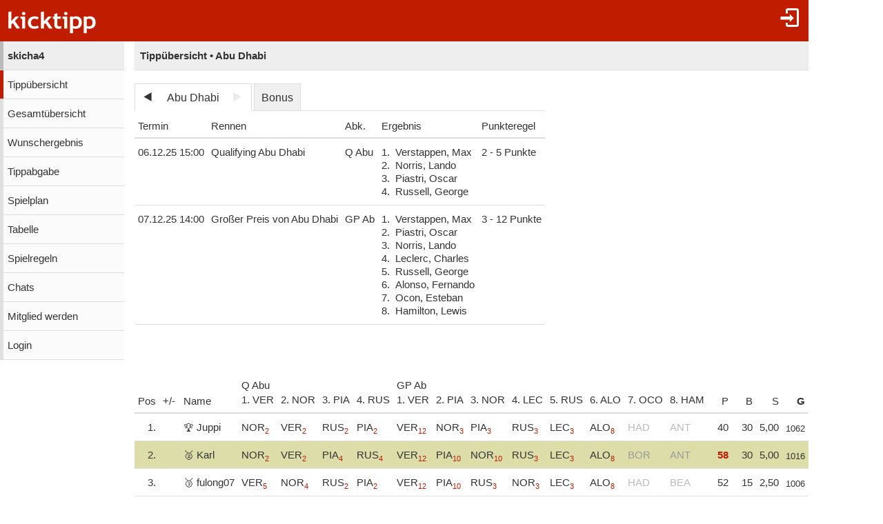

--- FILE ---
content_type: text/html;charset=utf-8
request_url: https://www.kicktipp.de/skicha4/tippuebersicht
body_size: 5941
content:
<!DOCTYPE html><html lang="de" data-jsDatePattern="d.m.Y" data-jsTimePattern="H:i"><head><meta charset="utf-8" /><meta name="mobile-web-app-capable" content="yes" /><meta name="viewport" content="width=device-width, initial-scale=1.0, maximum-scale=1.0, user-scalable=no" /><title>skicha4 - Tippübersicht | kicktipp</title><meta name="format-detection" content="telephone=no" /><meta name="color-scheme" content="dark light" /><script>window.viewConfig = {"targeting":{"zone":"tippuebersicht","wettbewerb":["22764"],"erfolg":[],"key":"targeting"},"werbung":{"werbefreiUser":false,"werbungAktiv":false,"attState":"notDetermined","platform":"web","cmp":true,"cmpCheckConsent":false,"cmpLanguage":"de","cmpAuthId":null,"key":"werbung"},"adslot":{"sponsoring":false,"topmobile2":false,"key":"adslot"}}</script><meta name="description" content="Tipp&uuml;bersicht der Tipprunde skicha4 bei kicktipp - kostenlose Tippspiele" /><link rel="apple-touch-icon" sizes="180x180" href="/assets/apple-touch-icon-qQdJS3Mv.png" /><link rel="icon" sizes="32x32" type="image/png" href="/assets/favicon-32x32-CWw0qL3I.png" /><link rel="icon" sizes="16x16" type="image/png" href="/assets/favicon-16x16-ComJsYXG.png" /><link rel="manifest" href="/manifest.json" /><link rel="mask-icon" color="#c01c00" href="/assets/safari-pinned-tab-BtJnD-BD.svg" /><link rel="shortcut icon" href="/assets/favicon-CJzxTxQz.ico" /><meta name="msapplication-config" content="/browserconfig.xml" /><meta name="theme-color" content="#ffffff" /><script type="module" src="/assets/libs-D_cKEcoa.js">&#160;</script><link rel="stylesheet" type="text/css" media="all" href="/assets/kicktipp-CIC2dZKL.css" /><script>"use strict";function _typeof(t){return(_typeof="function"==typeof Symbol&&"symbol"==typeof Symbol.iterator?function(t){return typeof t}:function(t){return t&&"function"==typeof Symbol&&t.constructor===Symbol&&t!==Symbol.prototype?"symbol":typeof t})(t)}!function(){var t=function(){var t,e,o=[],n=window,r=n;for(;r;){try{if(r.frames.__tcfapiLocator){t=r;break}}catch(t){}if(r===n.top)break;r=r.parent}t||(!function t(){var e=n.document,o=!!n.frames.__tcfapiLocator;if(!o)if(e.body){var r=e.createElement("iframe");r.style.cssText="display:none",r.name="__tcfapiLocator",e.body.appendChild(r)}else setTimeout(t,5);return!o}(),n.__tcfapi=function(){for(var t=arguments.length,n=new Array(t),r=0;r<t;r++)n[r]=arguments[r];if(!n.length)return o;"setGdprApplies"===n[0]?n.length>3&&2===parseInt(n[1],10)&&"boolean"==typeof n[3]&&(e=n[3],"function"==typeof n[2]&&n[2]("set",!0)):"ping"===n[0]?"function"==typeof n[2]&&n[2]({gdprApplies:e,cmpLoaded:!1,cmpStatus:"stub"}):o.push(n)},n.addEventListener("message",(function(t){var e="string"==typeof t.data,o={};if(e)try{o=JSON.parse(t.data)}catch(t){}else o=t.data;var n="object"===_typeof(o)&&null!==o?o.__tcfapiCall:null;n&&window.__tcfapi(n.command,n.version,(function(o,r){var a={__tcfapiReturn:{returnValue:o,success:r,callId:n.callId}};t&&t.source&&t.source.postMessage&&t.source.postMessage(e?JSON.stringify(a):a,"*")}),n.parameter)}),!1))};"undefined"!=typeof module?module.exports=t:t()}();</script>
<script>
window._sp_queue = [ ];
window._sp_ = {
  config: {
    accountId: 375,
    baseEndpoint: 'https://cdn.privacy-mgmt.com',
    consentLanguage: viewConfig.werbung.cmpLanguage,   
    gdpr: { },
    targetingParams: { 
      werbefrei: !viewConfig.werbung.cmpCheckConsent
    },
    events: { 
      onMessageChoiceSelect: function (message_type, choice_id, 
            choice_type_id) {
         console.log('choice_type_id: ' + choice_type_id);
         if (choice_type_id === 11) {
             window.attCheckConsent()
         }
       }
    }
  }
}
</script>
<script src='https://cdn.privacy-mgmt.com/unified/wrapperMessagingWithoutDetection.js' async></script><meta name="apple-itunes-app" content="app-id=570703120, app-argument=https://www.kicktipp.de/skicha4/tippuebersicht" \><link rel="alternate" hreflang="de" href="https://www.kicktipp.de/skicha4/tippuebersicht" /></head><body class="kicktipp-mobil"><div id="wbwrapper"><div id="pagewrapper"><div id="topbar" class="noprint"><div id="topbar-icons"><div class="icon"><a class="navtoggle" href="/skicha4/profil/login"><i class="kicktipp-icon-login"></i></a></div><div id="seitenmenu-icon" class="icon visible-small-block"><div class="navtoggle"><i class="kicktipp-icon-filter_list"></i></span></div><nav id="seitenmenu" class="right"><div class="item prevnext dropdown"><div class="prev"><a href="/skicha4/tippuebersicht?tippsaisonId=3463215&amp;spieltagIndex=23"><span class="kicktipp-icon-arrow-left enabled"></span></a></div><div class="next"><div class="disabled"><span class="kicktipp-icon-arrow-right disabled"></span></div></div><a href="javascript:" class="dropdowntitle">Abu Dhabi</a><div class="dropdownitems"><div class="dropdownitem"><a href="/skicha4/tippuebersicht?tippsaisonId=3463215&amp;spieltagIndex=1">Australien</a></div><div class="dropdownitem"><a href="/skicha4/tippuebersicht?tippsaisonId=3463215&amp;spieltagIndex=2">China</a></div><div class="dropdownitem"><a href="/skicha4/tippuebersicht?tippsaisonId=3463215&amp;spieltagIndex=3">Japan</a></div><div class="dropdownitem"><a href="/skicha4/tippuebersicht?tippsaisonId=3463215&amp;spieltagIndex=4">Bahrain</a></div><div class="dropdownitem"><a href="/skicha4/tippuebersicht?tippsaisonId=3463215&amp;spieltagIndex=5">Saudi-Arabien</a></div><div class="dropdownitem"><a href="/skicha4/tippuebersicht?tippsaisonId=3463215&amp;spieltagIndex=6">Miami</a></div><div class="dropdownitem"><a href="/skicha4/tippuebersicht?tippsaisonId=3463215&amp;spieltagIndex=7">Emilia Romagna</a></div><div class="dropdownitem"><a href="/skicha4/tippuebersicht?tippsaisonId=3463215&amp;spieltagIndex=8">Monaco</a></div><div class="dropdownitem"><a href="/skicha4/tippuebersicht?tippsaisonId=3463215&amp;spieltagIndex=9">Spanien</a></div><div class="dropdownitem"><a href="/skicha4/tippuebersicht?tippsaisonId=3463215&amp;spieltagIndex=10">Kanada</a></div><div class="dropdownitem"><a href="/skicha4/tippuebersicht?tippsaisonId=3463215&amp;spieltagIndex=11">Österreich</a></div><div class="dropdownitem"><a href="/skicha4/tippuebersicht?tippsaisonId=3463215&amp;spieltagIndex=12">Großbritannien</a></div><div class="dropdownitem"><a href="/skicha4/tippuebersicht?tippsaisonId=3463215&amp;spieltagIndex=13">Belgien</a></div><div class="dropdownitem"><a href="/skicha4/tippuebersicht?tippsaisonId=3463215&amp;spieltagIndex=14">Ungarn</a></div><div class="dropdownitem"><a href="/skicha4/tippuebersicht?tippsaisonId=3463215&amp;spieltagIndex=15">Niederlande</a></div><div class="dropdownitem"><a href="/skicha4/tippuebersicht?tippsaisonId=3463215&amp;spieltagIndex=16">Italien</a></div><div class="dropdownitem"><a href="/skicha4/tippuebersicht?tippsaisonId=3463215&amp;spieltagIndex=17">Aserbaidschan</a></div><div class="dropdownitem"><a href="/skicha4/tippuebersicht?tippsaisonId=3463215&amp;spieltagIndex=18">Singapur</a></div><div class="dropdownitem"><a href="/skicha4/tippuebersicht?tippsaisonId=3463215&amp;spieltagIndex=19">USA</a></div><div class="dropdownitem"><a href="/skicha4/tippuebersicht?tippsaisonId=3463215&amp;spieltagIndex=20">Mexiko</a></div><div class="dropdownitem"><a href="/skicha4/tippuebersicht?tippsaisonId=3463215&amp;spieltagIndex=21">Brasilien</a></div><div class="dropdownitem"><a href="/skicha4/tippuebersicht?tippsaisonId=3463215&amp;spieltagIndex=22">Las Vegas</a></div><div class="dropdownitem"><a href="/skicha4/tippuebersicht?tippsaisonId=3463215&amp;spieltagIndex=23">Katar</a></div><div class="dropdownitem"><a href="/skicha4/tippuebersicht?tippsaisonId=3463215&amp;spieltagIndex=24">Abu Dhabi</a></div></div></div><div class="item dropdown"><a href="/skicha4/tippuebersicht?tippsaisonId=3463215&amp;bonus=true&amp;spieltagIndex=24">Bonus</a></div><div class="item dropdown"><a href="javascript:" class="dropdowntitle"><div class="label">Sortierung</div><div class="selected">Gesamtpunkte</div></a><div class="dropdownitems"><div class="dropdownitem"><a href="/skicha4/tippuebersicht?tippsaisonId=3463215&amp;spieltagIndex=24&amp;ereignisIndex=4&amp;sortBy=gesamtpunkte">Gesamtpunkte</a></div><div class="dropdownitem"><a href="/skicha4/tippuebersicht?tippsaisonId=3463215&amp;spieltagIndex=24&amp;ereignisIndex=4&amp;sortBy=spieltagspunkte">Spieltagspunkte</a></div><div class="dropdownitem"><a href="/skicha4/tippuebersicht?tippsaisonId=3463215&amp;spieltagIndex=24&amp;ereignisIndex=4&amp;sortBy=bonus">Bonuspunkte</a></div><div class="dropdownitem"><a href="/skicha4/tippuebersicht?tippsaisonId=3463215&amp;spieltagIndex=24&amp;ereignisIndex=4&amp;sortBy=siege">Siege</a></div><div class="dropdownitem"><a href="/skicha4/tippuebersicht?tippsaisonId=3463215&amp;spieltagIndex=24&amp;ereignisIndex=4&amp;sortBy=differenzPos">Platzierung +/-</a></div></div></div></nav></div></div><div id="toggle" class="visible-small-inline-block"><div id="togglewrapper"><div class="kicktipp-icon-list2"></div><img alt="kt" width="35" height="50" class="for-dark-background" src="/assets/logo-mobil-kurz-white-BY-mCkpn.png" /></div></div><div id="logo" class="visible-medium-inline-block"><a href="/" id="logowrapper"><img alt="kicktipp" class="for-dark-background" src="/assets/kicktipp-logo-white-320x120-BQUyz9q9.png" /></a></div><h1 id="title" class="visible-small-block"><span class="line1">skicha4</span><span class="line2">Tippübersicht • Abu Dhabi</span></h1></div><div id="wrapper" class="flex-row"><div id="overlay"> </div><div class="navigation-wrapper"><nav id="navigation" class="noprint"><div class="menu level1 visible-small-block"><a class="navback" href="/"><i class="kicktipp-icon-arrow-left2"></i><span>kicktipp</span></a></div><div class="level0"><a href="/skicha4/">skicha4</a></div><div class="active level1"><a href="/skicha4/tippuebersicht">Tippübersicht</a></div><div class="level1"><a href="/skicha4/gesamtuebersicht">Gesamtübersicht</a></div><div class="level1"><a href="/skicha4/wunschergebnis?reset=true">Wunschergebnis</a></div><div class="level1"><a href="/skicha4/tippabgabe">Tippabgabe</a></div><div class="level1"><a href="/skicha4/tippspielplan">Spielplan</a></div><div class="level1"><a href="/skicha4/tabellen">Tabelle</a></div><div class="level1"><a href="/skicha4/spielregeln">Spielregeln</a></div><div class="level1"><a href="/skicha4/chatliste">Chats</a></div><div class="level1"><a href="/skicha4/mitgliedwerden">Mitglied werden</a></div><div class="level1"><a href="/skicha4/profil/login">Login</a></div></div></nav><div class="kicktipp-content" id="kicktipp-content"><div class="visible-medium-block pageTitleWithSeitenmenue" id="pagetitle"><div class="pagetitle">Tippübersicht • Abu Dhabi</div></div><div class="pagecontent"><div class="visible-medium-block"><div class="spielplan"><div class="spieltagsauswahl prevnextauswahl noprint"><div class="tabs"><div class="tab prevnext active-true"><div class="prevnext"><div class="prevnextTab"><div class="prevnextPrev"><a href="/skicha4/tippuebersicht?tippsaisonId=3463215&amp;spieltagIndex=23"><span class="kicktipp-icon-arrow-left"> </span></a></div><div class="prevnextTitle"><a>Abu Dhabi</a></div><div class="prevnextNext disabled"><a><span class="kicktipp-icon-arrow-right disabled"> </span></a></div></div></div></div><div class="tab bonus active-false"><a href="/skicha4/tippuebersicht?tippsaisonId=3463215&amp;bonus=true&amp;spieltagIndex=24">Bonus</a></div></div><div class="dropdownoverlay"><div class="dropdowncontent"><div class="menu"><div class="level0 active-false bonusoption"><a href="/skicha4/tippuebersicht?tippsaisonId=3463215&amp;bonus=true&amp;spieltagIndex=24">Bonus</a></div><div class="level0 active-false"><a href="/skicha4/tippuebersicht?tippsaisonId=3463215&amp;spieltagIndex=1">Australien</a></div><div class="level0 active-false"><a href="/skicha4/tippuebersicht?tippsaisonId=3463215&amp;spieltagIndex=2">China</a></div><div class="level0 active-false"><a href="/skicha4/tippuebersicht?tippsaisonId=3463215&amp;spieltagIndex=3">Japan</a></div><div class="level0 active-false"><a href="/skicha4/tippuebersicht?tippsaisonId=3463215&amp;spieltagIndex=4">Bahrain</a></div><div class="level0 active-false"><a href="/skicha4/tippuebersicht?tippsaisonId=3463215&amp;spieltagIndex=5">Saudi-Arabien</a></div><div class="level0 active-false"><a href="/skicha4/tippuebersicht?tippsaisonId=3463215&amp;spieltagIndex=6">Miami</a></div><div class="level0 active-false"><a href="/skicha4/tippuebersicht?tippsaisonId=3463215&amp;spieltagIndex=7">Emilia Romagna</a></div><div class="level0 active-false"><a href="/skicha4/tippuebersicht?tippsaisonId=3463215&amp;spieltagIndex=8">Monaco</a></div><div class="level0 active-false"><a href="/skicha4/tippuebersicht?tippsaisonId=3463215&amp;spieltagIndex=9">Spanien</a></div><div class="level0 active-false"><a href="/skicha4/tippuebersicht?tippsaisonId=3463215&amp;spieltagIndex=10">Kanada</a></div><div class="level0 active-false"><a href="/skicha4/tippuebersicht?tippsaisonId=3463215&amp;spieltagIndex=11">Österreich</a></div><div class="level0 active-false"><a href="/skicha4/tippuebersicht?tippsaisonId=3463215&amp;spieltagIndex=12">Großbritannien</a></div><div class="level0 active-false"><a href="/skicha4/tippuebersicht?tippsaisonId=3463215&amp;spieltagIndex=13">Belgien</a></div><div class="level0 active-false"><a href="/skicha4/tippuebersicht?tippsaisonId=3463215&amp;spieltagIndex=14">Ungarn</a></div><div class="level0 active-false"><a href="/skicha4/tippuebersicht?tippsaisonId=3463215&amp;spieltagIndex=15">Niederlande</a></div><div class="level0 active-false"><a href="/skicha4/tippuebersicht?tippsaisonId=3463215&amp;spieltagIndex=16">Italien</a></div><div class="level0 active-false"><a href="/skicha4/tippuebersicht?tippsaisonId=3463215&amp;spieltagIndex=17">Aserbaidschan</a></div><div class="level0 active-false"><a href="/skicha4/tippuebersicht?tippsaisonId=3463215&amp;spieltagIndex=18">Singapur</a></div><div class="level0 active-false"><a href="/skicha4/tippuebersicht?tippsaisonId=3463215&amp;spieltagIndex=19">USA</a></div><div class="level0 active-false"><a href="/skicha4/tippuebersicht?tippsaisonId=3463215&amp;spieltagIndex=20">Mexiko</a></div><div class="level0 active-false"><a href="/skicha4/tippuebersicht?tippsaisonId=3463215&amp;spieltagIndex=21">Brasilien</a></div><div class="level0 active-false"><a href="/skicha4/tippuebersicht?tippsaisonId=3463215&amp;spieltagIndex=22">Las Vegas</a></div><div class="level0 active-false"><a href="/skicha4/tippuebersicht?tippsaisonId=3463215&amp;spieltagIndex=23">Katar</a></div><div class="level0 active-true"><a href="/skicha4/tippuebersicht?tippsaisonId=3463215&amp;spieltagIndex=24">Abu Dhabi</a></div></div></div></div></div><table id="spielplanFragen"><thead><tr><th name="termin">Termin</th><th name="frage">Rennen</th><th name="kurzfrage">Abk.</th><th name="ergebnis">Ergebnis</th><th name="punkteregel">Punkteregel</th></tr></thead><tbody><tr class="clickable" data-url="/skicha4/tippuebersicht/rennen?tippsaisonId=3463215&amp;spieltagIndex=24&amp;tipprennenId=1359207892"><td class="nw">06.12.25 15:00</td><td class="nw">Qualifying Abu Dhabi</td><td class="nw">Q Abu</td><td class="nw"><table class="transparent subtable nopadding"><tr><td class="right position">1.</td><td class=""><div class="visible-medium-block">Verstappen, Max</div><div class="visible-small-block">VER</div></td></tr><tr><td class="right position">2.</td><td class=""><div class="visible-medium-block">Norris, Lando</div><div class="visible-small-block">NOR</div></td></tr><tr><td class="right position">3.</td><td class=""><div class="visible-medium-block">Piastri, Oscar</div><div class="visible-small-block">PIA</div></td></tr><tr><td class="right position">4.</td><td class=""><div class="visible-medium-block">Russell, George</div><div class="visible-small-block">RUS</div></td></tr></table></td><td class="nw">2 - 5 Punkte</td></tr><tr class="clickable" data-url="/skicha4/tippuebersicht/rennen?tippsaisonId=3463215&amp;spieltagIndex=24&amp;tipprennenId=1359207893"><td class="nw">07.12.25 14:00</td><td class="nw">Gro&szlig;er Preis von Abu Dhabi</td><td class="nw">GP Ab</td><td class="nw"><table class="transparent subtable nopadding"><tr><td class="right position">1.</td><td class=""><div class="visible-medium-block">Verstappen, Max</div><div class="visible-small-block">VER</div></td></tr><tr><td class="right position">2.</td><td class=""><div class="visible-medium-block">Piastri, Oscar</div><div class="visible-small-block">PIA</div></td></tr><tr><td class="right position">3.</td><td class=""><div class="visible-medium-block">Norris, Lando</div><div class="visible-small-block">NOR</div></td></tr><tr><td class="right position">4.</td><td class=""><div class="visible-medium-block">Leclerc, Charles</div><div class="visible-small-block">LEC</div></td></tr><tr><td class="right position">5.</td><td class=""><div class="visible-medium-block">Russell, George</div><div class="visible-small-block">RUS</div></td></tr><tr><td class="right position">6.</td><td class=""><div class="visible-medium-block">Alonso, Fernando</div><div class="visible-small-block">ALO</div></td></tr><tr><td class="right position">7.</td><td class=""><div class="visible-medium-block">Ocon, Esteban</div><div class="visible-small-block">OCO</div></td></tr><tr><td class="right position">8.</td><td class=""><div class="visible-medium-block">Hamilton, Lewis</div><div class="visible-small-block">HAM</div></td></tr></table></td><td class="nw">3 - 12 Punkte</td></tr></tbody></table></div></div><div class="ktabs-inlineblock rankingblock"><table id="ranking" class="tippuebersicht ktable" data-wertung="einzelwertung" data-selectedereignisindex="4"><thead class="sticky"><tr class="headerErgebnis"><th class="position"><div class="rprev disabled"><i class="kicktipp-icon-arrow-left"></i></div>Pos</th><th class="positionsdifferenz sortable"><a href="/skicha4/tippuebersicht?tippsaisonId=3463215&amp;spieltagIndex=24&amp;ereignisIndex=4&amp;sortBy=differenzPos">+/-</a></th><th class="name">Name</th><th class="ereignis nw ereignis0" data-index="0" data-spiel="false" data-live="false" data-frageid="1359207892" data-frageindex="0"><a href="/skicha4/tippuebersicht/rennen?tippsaisonId=3463215&amp;spieltagIndex=24&amp;tipprennenId=1359207892"><div class="kurzfrage">Q Abu</div><div class="headerbox">1. VER</div></a></th><th class="ereignis nw ereignis1" data-index="1" data-spiel="false" data-live="false" data-frageid="1359207892" data-frageindex="1"><a href="/skicha4/tippuebersicht/rennen?tippsaisonId=3463215&amp;spieltagIndex=24&amp;tipprennenId=1359207892"><div class="kurzfrage">Q Abu</div><div class="headerbox">2. NOR</div></a></th><th class="ereignis nw ereignis2" data-index="2" data-spiel="false" data-live="false" data-frageid="1359207892" data-frageindex="2"><a href="/skicha4/tippuebersicht/rennen?tippsaisonId=3463215&amp;spieltagIndex=24&amp;tipprennenId=1359207892"><div class="kurzfrage">Q Abu</div><div class="headerbox">3. PIA</div></a></th><th class="ereignis nw ereignis3" data-index="3" data-spiel="false" data-live="false" data-frageid="1359207892" data-frageindex="3"><a href="/skicha4/tippuebersicht/rennen?tippsaisonId=3463215&amp;spieltagIndex=24&amp;tipprennenId=1359207892"><div class="kurzfrage">Q Abu</div><div class="headerbox">4. RUS</div></a></th><th class="ereignis nw ereignis4" data-index="4" data-spiel="false" data-live="false" data-frageid="1359207893" data-frageindex="0"><a href="/skicha4/tippuebersicht/rennen?tippsaisonId=3463215&amp;spieltagIndex=24&amp;tipprennenId=1359207893"><div class="kurzfrage">GP Ab</div><div class="headerbox">1. VER</div></a></th><th class="ereignis nw ereignis5" data-index="5" data-spiel="false" data-live="false" data-frageid="1359207893" data-frageindex="1"><a href="/skicha4/tippuebersicht/rennen?tippsaisonId=3463215&amp;spieltagIndex=24&amp;tipprennenId=1359207893"><div class="kurzfrage">GP Ab</div><div class="headerbox">2. PIA</div></a></th><th class="ereignis nw ereignis6" data-index="6" data-spiel="false" data-live="false" data-frageid="1359207893" data-frageindex="2"><a href="/skicha4/tippuebersicht/rennen?tippsaisonId=3463215&amp;spieltagIndex=24&amp;tipprennenId=1359207893"><div class="kurzfrage">GP Ab</div><div class="headerbox">3. NOR</div></a></th><th class="ereignis nw ereignis7" data-index="7" data-spiel="false" data-live="false" data-frageid="1359207893" data-frageindex="3"><a href="/skicha4/tippuebersicht/rennen?tippsaisonId=3463215&amp;spieltagIndex=24&amp;tipprennenId=1359207893"><div class="kurzfrage">GP Ab</div><div class="headerbox">4. LEC</div></a></th><th class="ereignis nw ereignis8" data-index="8" data-spiel="false" data-live="false" data-frageid="1359207893" data-frageindex="4"><a href="/skicha4/tippuebersicht/rennen?tippsaisonId=3463215&amp;spieltagIndex=24&amp;tipprennenId=1359207893"><div class="kurzfrage">GP Ab</div><div class="headerbox">5. RUS</div></a></th><th class="ereignis nw ereignis9" data-index="9" data-spiel="false" data-live="false" data-frageid="1359207893" data-frageindex="5"><a href="/skicha4/tippuebersicht/rennen?tippsaisonId=3463215&amp;spieltagIndex=24&amp;tipprennenId=1359207893"><div class="kurzfrage">GP Ab</div><div class="headerbox">6. ALO</div></a></th><th class="ereignis nw ereignis10" data-index="10" data-spiel="false" data-live="false" data-frageid="1359207893" data-frageindex="6"><a href="/skicha4/tippuebersicht/rennen?tippsaisonId=3463215&amp;spieltagIndex=24&amp;tipprennenId=1359207893"><div class="kurzfrage">GP Ab</div><div class="headerbox">7. OCO</div></a></th><th class="ereignis nw ereignis11" data-index="11" data-spiel="false" data-live="false" data-frageid="1359207893" data-frageindex="7"><a href="/skicha4/tippuebersicht/rennen?tippsaisonId=3463215&amp;spieltagIndex=24&amp;tipprennenId=1359207893"><div class="kurzfrage">GP Ab</div><div class="headerbox">8. HAM</div></a></th><th class="spieltagspunkte sortable right" data-label="Spieltagspunkte"><a href="/skicha4/tippuebersicht?tippsaisonId=3463215&amp;spieltagIndex=24&amp;ereignisIndex=4&amp;sortBy=spieltagspunkte">P</a></th><th class="bonus sortable right" data-label="Bonusspunkte"><a href="/skicha4/tippuebersicht?tippsaisonId=3463215&amp;spieltagIndex=24&amp;ereignisIndex=4&amp;sortBy=bonus">B</a></th><th class="siege sortable right" data-label="Spieltagssiege"><a href="/skicha4/tippuebersicht?tippsaisonId=3463215&amp;spieltagIndex=24&amp;ereignisIndex=4&amp;sortBy=siege">S</a></th><th class="gesamtpunkte sortable right sort" data-label="Gesamtpunkte"><div class="rnext disabled"><i class="kicktipp-icon-arrow-right"></i></div><a href="/skicha4/tippuebersicht?tippsaisonId=3463215&amp;spieltagIndex=24&amp;ereignisIndex=4&amp;sortBy=gesamtpunkte" rel="nofollow">G</a></th></tr></thead><tbody><tr class="clickable kicktipp-pos1 teilnehmer teilnehmer70116963" data-teilnehmer-id="70116963" data-url="/skicha4/tippuebersicht/tipper?tippsaisonId=3463215&spieltagIndex=24&ereignisIndex=4&rankingTeilnehmerId=70116963"><td class="position right nw d0"><div>1.</div></td><td class="positionsdifferenz nw d0 position-icon-gleich"><span class="kicktipp-icon-dot"> </span></td><td class="mg_class"><div class="mg_name">🏆 Juppi</div></td><td class="nw ereignis ereignis0" data-antwort="Norris, Lando">NOR<sub class="p">2</sub></td><td class="nw ereignis ereignis1" data-antwort="Verstappen, Max">VER<sub class="p">2</sub></td><td class="nw ereignis ereignis2" data-antwort="Russell, George">RUS<sub class="p">2</sub></td><td class="nw ereignis ereignis3" data-antwort="Piastri, Oscar">PIA<sub class="p">2</sub></td><td class="nw ereignis ereignis4" data-antwort="Verstappen, Max">VER<sub class="p">12</sub></td><td class="nw ereignis ereignis5" data-antwort="Norris, Lando">NOR<sub class="p">3</sub></td><td class="nw ereignis ereignis6" data-antwort="Piastri, Oscar">PIA<sub class="p">3</sub></td><td class="nw ereignis ereignis7" data-antwort="Russell, George">RUS<sub class="p">3</sub></td><td class="nw ereignis ereignis8" data-antwort="Leclerc, Charles">LEC<sub class="p">3</sub></td><td class="nw ereignis ereignis9" data-antwort="Alonso, Fernando">ALO<sub class="p">8</sub></td><td class="nw ereignis ereignis10 f" data-antwort="Hadjar, Isack">HAD</td><td class="nw ereignis ereignis11 f" data-antwort="Antonelli, Andrea Kimi">ANT</td><td class="spieltagspunkte right d2">40</td><td class="bonus right d2">30</td><td class="siege right">5,00</td><td class="gesamtpunkte right d4">1062</td></tr><tr class="clickable kicktipp-pos2 teilnehmer teilnehmer70116966 sptsieger" data-teilnehmer-id="70116966" data-url="/skicha4/tippuebersicht/tipper?tippsaisonId=3463215&spieltagIndex=24&ereignisIndex=4&rankingTeilnehmerId=70116966"><td class="position right nw d0"><div>2.</div></td><td class="positionsdifferenz nw d0 position-icon-gleich"><span class="kicktipp-icon-dot"> </span></td><td class="mg_class"><div class="mg_name">🥈 Karl</div></td><td class="nw ereignis ereignis0" data-antwort="Norris, Lando">NOR<sub class="p">2</sub></td><td class="nw ereignis ereignis1" data-antwort="Verstappen, Max">VER<sub class="p">2</sub></td><td class="nw ereignis ereignis2" data-antwort="Piastri, Oscar">PIA<sub class="p">4</sub></td><td class="nw ereignis ereignis3" data-antwort="Russell, George">RUS<sub class="p">4</sub></td><td class="nw ereignis ereignis4" data-antwort="Verstappen, Max">VER<sub class="p">12</sub></td><td class="nw ereignis ereignis5" data-antwort="Piastri, Oscar">PIA<sub class="p">10</sub></td><td class="nw ereignis ereignis6" data-antwort="Norris, Lando">NOR<sub class="p">10</sub></td><td class="nw ereignis ereignis7" data-antwort="Russell, George">RUS<sub class="p">3</sub></td><td class="nw ereignis ereignis8" data-antwort="Leclerc, Charles">LEC<sub class="p">3</sub></td><td class="nw ereignis ereignis9" data-antwort="Alonso, Fernando">ALO<sub class="p">8</sub></td><td class="nw ereignis ereignis10 f" data-antwort="Bortoleto, Gabriel">BOR</td><td class="nw ereignis ereignis11 f" data-antwort="Antonelli, Andrea Kimi">ANT</td><td class="spieltagspunkte right d2 pkts">58</td><td class="bonus right d2">30</td><td class="siege right">5,00</td><td class="gesamtpunkte right d4">1016</td></tr><tr class="clickable kicktipp-pos3 teilnehmer teilnehmer70116962" data-teilnehmer-id="70116962" data-url="/skicha4/tippuebersicht/tipper?tippsaisonId=3463215&spieltagIndex=24&ereignisIndex=4&rankingTeilnehmerId=70116962"><td class="position right nw d0"><div>3.</div></td><td class="positionsdifferenz nw d0 position-icon-gleich"><span class="kicktipp-icon-dot"> </span></td><td class="mg_class"><div class="mg_name">🥉 fulong07</div></td><td class="nw ereignis ereignis0" data-antwort="Verstappen, Max">VER<sub class="p">5</sub></td><td class="nw ereignis ereignis1" data-antwort="Norris, Lando">NOR<sub class="p">4</sub></td><td class="nw ereignis ereignis2" data-antwort="Russell, George">RUS<sub class="p">2</sub></td><td class="nw ereignis ereignis3" data-antwort="Piastri, Oscar">PIA<sub class="p">2</sub></td><td class="nw ereignis ereignis4" data-antwort="Verstappen, Max">VER<sub class="p">12</sub></td><td class="nw ereignis ereignis5" data-antwort="Piastri, Oscar">PIA<sub class="p">10</sub></td><td class="nw ereignis ereignis6" data-antwort="Russell, George">RUS<sub class="p">3</sub></td><td class="nw ereignis ereignis7" data-antwort="Norris, Lando">NOR<sub class="p">3</sub></td><td class="nw ereignis ereignis8" data-antwort="Leclerc, Charles">LEC<sub class="p">3</sub></td><td class="nw ereignis ereignis9" data-antwort="Alonso, Fernando">ALO<sub class="p">8</sub></td><td class="nw ereignis ereignis10 f" data-antwort="Hadjar, Isack">HAD</td><td class="nw ereignis ereignis11 f" data-antwort="Bearman, Oliver">BEA</td><td class="spieltagspunkte right d2">52</td><td class="bonus right d2">15</td><td class="siege right">2,50</td><td class="gesamtpunkte right d4">1006</td></tr><tr class="clickable kicktipp-pos4 teilnehmer teilnehmer70116964" data-teilnehmer-id="70116964" data-url="/skicha4/tippuebersicht/tipper?tippsaisonId=3463215&spieltagIndex=24&ereignisIndex=4&rankingTeilnehmerId=70116964"><td class="position right nw d0"><div>4.</div></td><td class="positionsdifferenz nw position-icon-up"><span class="kicktipp-icon-arrow-up"> </span><span class="d1">1</span></td><td class="mg_class"><div class="mg_name">altvehikel</div></td><td class="nw ereignis ereignis0" data-antwort="Verstappen, Max">VER<sub class="p">5</sub></td><td class="nw ereignis ereignis1" data-antwort="Norris, Lando">NOR<sub class="p">4</sub></td><td class="nw ereignis ereignis2 f" data-antwort="Hamilton, Lewis">HAM</td><td class="nw ereignis ereignis3 f" data-antwort="Leclerc, Charles">LEC</td><td class="nw ereignis ereignis4" data-antwort="Verstappen, Max">VER<sub class="p">12</sub></td><td class="nw ereignis ereignis5" data-antwort="Norris, Lando">NOR<sub class="p">3</sub></td><td class="nw ereignis ereignis6" data-antwort="Piastri, Oscar">PIA<sub class="p">3</sub></td><td class="nw ereignis ereignis7" data-antwort="Russell, George">RUS<sub class="p">3</sub></td><td class="nw ereignis ereignis8" data-antwort="Leclerc, Charles">LEC<sub class="p">3</sub></td><td class="nw ereignis ereignis9" data-antwort="Alonso, Fernando">ALO<sub class="p">8</sub></td><td class="nw ereignis ereignis10 f" data-antwort="Hadjar, Isack">HAD</td><td class="nw ereignis ereignis11 f" data-antwort="Tsunoda, Yuki">TSU</td><td class="spieltagspunkte right d2">41</td><td class="bonus right d2">15</td><td class="siege right">3,50</td><td class="gesamtpunkte right d3">972</td></tr><tr class="clickable kicktipp-pos5 teilnehmer teilnehmer70116967" data-teilnehmer-id="70116967" data-url="/skicha4/tippuebersicht/tipper?tippsaisonId=3463215&spieltagIndex=24&ereignisIndex=4&rankingTeilnehmerId=70116967"><td class="position right nw d0"><div>5.</div></td><td class="positionsdifferenz nw position-icon-down"><span class="kicktipp-icon-arrow-down"> </span><span class="d1">1</span></td><td class="mg_class"><div class="mg_name">Tibo0551</div></td><td class="nw ereignis ereignis0" data-antwort="Norris, Lando">NOR<sub class="p">2</sub></td><td class="nw ereignis ereignis1" data-antwort="Verstappen, Max">VER<sub class="p">2</sub></td><td class="nw ereignis ereignis2" data-antwort="Russell, George">RUS<sub class="p">2</sub></td><td class="nw ereignis ereignis3" data-antwort="Piastri, Oscar">PIA<sub class="p">2</sub></td><td class="nw ereignis ereignis4" data-antwort="Verstappen, Max">VER<sub class="p">12</sub></td><td class="nw ereignis ereignis5" data-antwort="Russell, George">RUS<sub class="p">3</sub></td><td class="nw ereignis ereignis6 f" data-antwort="Antonelli, Andrea Kimi">ANT</td><td class="nw ereignis ereignis7" data-antwort="Norris, Lando">NOR<sub class="p">3</sub></td><td class="nw ereignis ereignis8" data-antwort="Piastri, Oscar">PIA<sub class="p">3</sub></td><td class="nw ereignis ereignis9 f" data-antwort="Hadjar, Isack">HAD</td><td class="nw ereignis ereignis10" data-antwort="Alonso, Fernando">ALO<sub class="p">3</sub></td><td class="nw ereignis ereignis11 f" data-antwort="Gasly, Pierre">GAS</td><td class="spieltagspunkte right d2">32</td><td class="bonus right d2">15</td><td class="siege right">2,50</td><td class="gesamtpunkte right d3">967</td></tr><tr class="clickable kicktipp-pos6 teilnehmer teilnehmer70116960" data-teilnehmer-id="70116960" data-url="/skicha4/tippuebersicht/tipper?tippsaisonId=3463215&spieltagIndex=24&ereignisIndex=4&rankingTeilnehmerId=70116960"><td class="position right nw d0"><div>6.</div></td><td class="positionsdifferenz nw d0 position-icon-gleich"><span class="kicktipp-icon-dot"> </span></td><td class="mg_class"><div class="mg_name">fangio</div></td><td class="nw ereignis ereignis0" data-antwort="Verstappen, Max">VER<sub class="p">5</sub></td><td class="nw ereignis ereignis1" data-antwort="Piastri, Oscar">PIA<sub class="p">2</sub></td><td class="nw ereignis ereignis2" data-antwort="Norris, Lando">NOR<sub class="p">2</sub></td><td class="nw ereignis ereignis3 f" data-antwort="Leclerc, Charles">LEC</td><td class="nw ereignis ereignis4" data-antwort="Norris, Lando">NOR<sub class="p">3</sub></td><td class="nw ereignis ereignis5" data-antwort="Piastri, Oscar">PIA<sub class="p">10</sub></td><td class="nw ereignis ereignis6" data-antwort="Verstappen, Max">VER<sub class="p">3</sub></td><td class="nw ereignis ereignis7" data-antwort="Russell, George">RUS<sub class="p">3</sub></td><td class="nw ereignis ereignis8" data-antwort="Leclerc, Charles">LEC<sub class="p">3</sub></td><td class="nw ereignis ereignis9 f" data-antwort="Hadjar, Isack">HAD</td><td class="nw ereignis ereignis10" data-antwort="Alonso, Fernando">ALO<sub class="p">3</sub></td><td class="nw ereignis ereignis11 f" data-antwort="Antonelli, Andrea Kimi">ANT</td><td class="spieltagspunkte right d2">34</td><td class="bonus right d2">15</td><td class="siege right">4,00</td><td class="gesamtpunkte right d3">887</td></tr><tr class="clickable kicktipp-pos7 teilnehmer teilnehmer70116968" data-teilnehmer-id="70116968" data-url="/skicha4/tippuebersicht/tipper?tippsaisonId=3463215&spieltagIndex=24&ereignisIndex=4&rankingTeilnehmerId=70116968"><td class="position right nw d0"><div>7.</div></td><td class="positionsdifferenz nw d0 position-icon-gleich"><span class="kicktipp-icon-dot"> </span></td><td class="mg_class"><div class="mg_name">Phil</div></td><td class="nw ereignis ereignis0" data-antwort="Verstappen, Max">VER<sub class="p">5</sub></td><td class="nw ereignis ereignis1" data-antwort="Norris, Lando">NOR<sub class="p">4</sub></td><td class="nw ereignis ereignis2" data-antwort="Piastri, Oscar">PIA<sub class="p">4</sub></td><td class="nw ereignis ereignis3 f" data-antwort="Antonelli, Andrea Kimi">ANT</td><td class="nw ereignis ereignis4" data-antwort="Piastri, Oscar">PIA<sub class="p">3</sub></td><td class="nw ereignis ereignis5" data-antwort="Verstappen, Max">VER<sub class="p">3</sub></td><td class="nw ereignis ereignis6" data-antwort="Russell, George">RUS<sub class="p">3</sub></td><td class="nw ereignis ereignis7" data-antwort="Leclerc, Charles">LEC<sub class="p">8</sub></td><td class="nw ereignis ereignis8" data-antwort="Alonso, Fernando">ALO<sub class="p">3</sub></td><td class="nw ereignis ereignis9 f" data-antwort="Bortoleto, Gabriel">BOR</td><td class="nw ereignis ereignis10 f" data-antwort="Sainz jr., Carlos">SAI</td><td class="nw ereignis ereignis11" data-antwort="Ocon, Esteban">OCO<sub class="p">3</sub></td><td class="spieltagspunkte right d2">36</td><td class="bonus right d1">0</td><td class="siege right">1,00</td><td class="gesamtpunkte right d3">826</td></tr><tr class="clickable kicktipp-pos8 teilnehmer teilnehmer70116965" data-teilnehmer-id="70116965" data-url="/skicha4/tippuebersicht/tipper?tippsaisonId=3463215&spieltagIndex=24&ereignisIndex=4&rankingTeilnehmerId=70116965"><td class="position right nw d0"><div>8.</div></td><td class="positionsdifferenz nw d0 position-icon-gleich"><span class="kicktipp-icon-dot"> </span></td><td class="mg_class"><div class="mg_name">hami007</div></td><td class="nw ereignis ereignis0" data-antwort=""></td><td class="nw ereignis ereignis1" data-antwort=""></td><td class="nw ereignis ereignis2" data-antwort=""></td><td class="nw ereignis ereignis3" data-antwort=""></td><td class="nw ereignis ereignis4" data-antwort=""></td><td class="nw ereignis ereignis5" data-antwort=""></td><td class="nw ereignis ereignis6" data-antwort=""></td><td class="nw ereignis ereignis7" data-antwort=""></td><td class="nw ereignis ereignis8" data-antwort=""></td><td class="nw ereignis ereignis9" data-antwort=""></td><td class="nw ereignis ereignis10" data-antwort=""></td><td class="nw ereignis ereignis11" data-antwort=""></td><td class="spieltagspunkte right d1">0</td><td class="bonus right d2">15</td><td class="siege right">1,50</td><td class="gesamtpunkte right d3">729</td></tr><tr class="endOfBlock"><td colspan="99"></td></tr></tbody></table></div><div class="menu bordertop noprint"><div class="active level0"><a href="/skicha4/tippuebersicht?tippsaisonId=2171779">Archivierte Tippsaisons</a></div></div><script type="module" src="/assets/tippuebersicht-C0ZeC0h4.js">&#160;</script><div class="noprint" id="adtag_topmobile2"></div></div><div class="footer noprint"><div class="footer-block noprint"><div><a class="" href="/skicha4/profil/sprache"><span style="text-transform: uppercase">de</span></a></div><div><a class="" href="/info/service/hilfe/">Hilfe</a></div><div><a class="" href="/info/service/app">App</a></div><div><a href="https://kicktipp.myspreadshop.de/">Fanshop</a></div></div><div class="footer-block noprint"><div><a class="" href="/info/service/impressum">Impressum</a></div><div><a class="" href="/info/service/datenschutz/">Datenschutz</a></div></div></div></div></div><div id="footer-tail"> </div><script>
window.fehlendeTipps = 0;
window.kurzname = "skicha4";
function showSdkAd() { return false }
function getSdkAdPhone() { return '' }
function getSdkAdPhone100px() { return '' }
function getSdkAdTablet() { return '' }
function getDarkmode() { return "off" }
function startUrl() { return "https://www.kicktipp.de/" }
function KtAppleBadgeNummer() {	return fehlendeTipps }
function isAppRequest() { return false }
window.integrationsUrl = "";
window.mobileDeviceTokenDTO = {
    appRequest: false,
	ableToInAppPurchase: false,
	ios: false
}
if (typeof (Android) != 'undefined') {
	if (fehlendeTipps === 0) {
		Android.cancelNotification("12321");
	}
}
	</script><script type="module" src="/assets/darkmode-D0WE15YZ.js">&#160;</script><script type="module" src="/assets/mobil-Bc43ZhRp.js">&#160;</script></div></div></body></html>